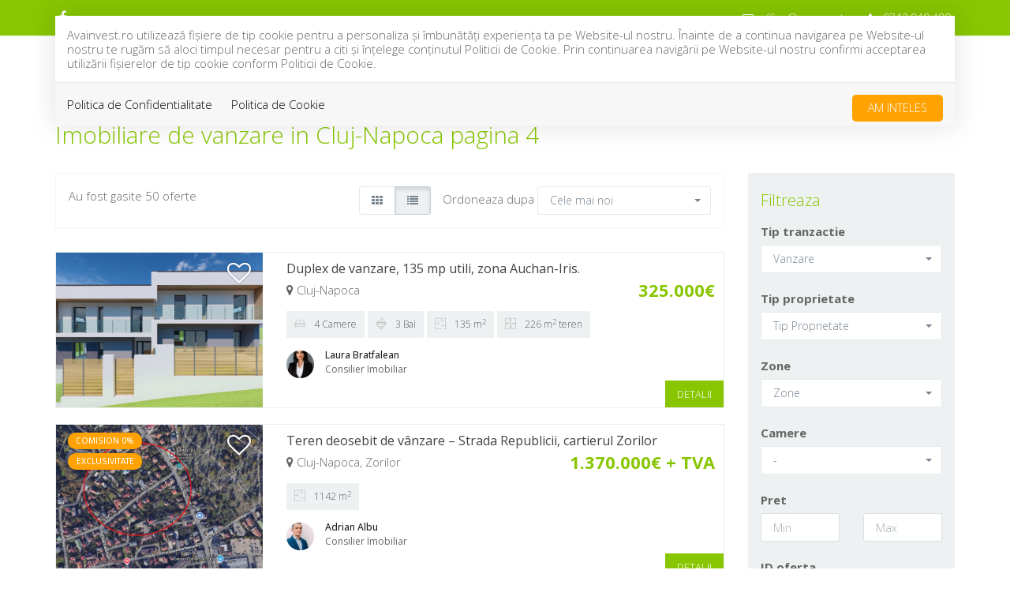

--- FILE ---
content_type: text/html; charset=UTF-8
request_url: https://avainvest.ro/imobiliare-de-vanzare?page=4
body_size: 7700
content:
<!DOCTYPE html>
<html lang="ro">
<head>
    <meta charset="utf-8">
    <meta http-equiv="X-UA-Compatible" content="IE=edge">
    <meta name="viewport" content="width=device-width, initial-scale=1">
    <title>Imobiliare de vanzare in Cluj-Napoca pagina 4 - Avainvest.ro</title>
<meta name="description" content="Agentia imobiliara Ava Invest va ofera  anunturi imobiliare de vanzare in Cluj-Napoca pagina 4">
<meta name="keywords" content="">
<link rel="canonical" href="https://avainvest.ro/imobiliare-de-vanzare?page=4"/>
<meta property="og:title" content="Imobiliare de vanzare in Cluj-Napoca pagina 4" />
<meta property="og:description" content="Agentia imobiliara Ava Invest va ofera  anunturi imobiliare de vanzare in Cluj-Napoca pagina 4" />
<meta property="og:image" content="https://avainvest.ro/duploads/ava/defo__5c94e57246b6c-ava.jpg" />

<meta name="twitter:site" content="" />
<meta name="twitter:title" content="Imobiliare de vanzare in Cluj-Napoca pagina 4" />
<meta name="twitter:description" content="Agentia imobiliara Ava Invest va ofera  anunturi imobiliare de vanzare in Cluj-Napoca pagina 4" />
    <meta name="robots" content="index, follow" />
    <meta name="revisit-after" content="7 days">
    <meta name="distribution" content="web">
    <meta name=”robots” content=”noodp”>
    <link rel="shortcut icon" href="https://avainvest.ro/favicon.ico" />
    <meta name="author" content="ImmoFlux">


        <link href="https://avainvest.ro/assets/ava/css/all-4312a772b4.css" rel="stylesheet">

    <!--[if lt IE 9]>
    <script src="https://oss.maxcdn.com/html5shiv/3.7.2/html5shiv.min.js"></script>
    <script src="https://oss.maxcdn.com/respond/1.4.2/respond.min.js"></script>
    <![endif]-->

    </head>


<body>
<div id="gdpr-section">
    <div class="container">
    <div class="gdpr-modal-dialog">
        <div class="gdpr-modal-content">
            Avainvest.ro utilizează fişiere de tip cookie pentru a personaliza și îmbunătăți experiența ta pe Website-ul nostru.
            Înainte de a continua navigarea pe Website-ul nostru te rugăm să aloci timpul necesar pentru a citi și înțelege conținutul Politicii de Cookie. Prin continuarea navigării pe Website-ul nostru confirmi acceptarea utilizării fişierelor de tip cookie conform Politicii de Cookie.
        </div>

        <div class="gdpr-modal-footer">
            <a href="https://avainvest.ro/gdpr/politica-de-confidentialitate">Politica de Confidentialitate</a>
            <a href="https://avainvest.ro/gdpr/politica-de-cookie">Politica de Cookie</a>
            <button id="gdpr-close" class="btn-primary">Am inteles</button>
        </div>
    </div>
    </div>
</div>
<div class="page-wrapper">
    <div id="top"></div>
<div id="header" class="header header-standard ">

    <div class="top-info">
    <div class="container">
        <div class="info-box">


                            <div class="info-box-item">
                    <a href="mailto:office@avainvest.ro">
                        <i class="fa fa-envelope-o"></i> office@avainvest.ro
                    </a>
                </div>
            

                            <div class="info-box-item">
                    <a href="tel:0742.949.489 ">
                        <i class="fa fa-phone"></i> 0742.949.489 
                    </a>
                </div>

                    </div>

        <div class="social-box">
                        <div class="info-box-item">
                <a target="_blank" href="https://www.facebook.com/avainvest.ro/" title="Facebook">
                <i class="fa fa-facebook"></i>
                </a>
            </div>
            
        </div>
    </div>
</div>
    <div class="container">
        <div class="header-inner">

            <div class="header-main">

                <div id="mobile-header" data-url="https://avainvest.ro" data-logo="https://avainvest.ro/duploads/ava/defo__5c94e57246b6c-ava.jpg">
                    <a href="#mobilenav" class="mobile-trigger" title="Mobile"><i class="fa fa-bars"></i></a>
                </div>

                <div class="header-title">
                    <a href="https://avainvest.ro" class="logo" title="Avainvest.ro">
                        <img src="https://avainvest.ro/duploads/ava/big__5c94e57246b6c-ava.jpg" alt="Avainvest.ro" class="logo-default img-responsive"/>
                        <img src="" alt="Avainvest.ro" class="logo-inverted img-responsive"/>
                    </a>
                </div>

                <nav id="mobilenav" class="site-main-nav">
                    <ul>
    
    
            
                                 <li><a href="https://avainvest.ro/imobiliare-de-vanzare" target="_self" class="" title="Vanzari">Vanzari</a>
                    </li>
    
                                 <li><a href="https://avainvest.ro/imobiliare-de-inchiriat" target="_self" class="" title="Inchirieri">Inchirieri</a>
                    </li>
    
                                 <li><a href="https://avainvest.ro/administrare-imobile" target="_self" class="" title="Administrare imobile">Administrare imobile</a>
                    </li>
    
                                 <li><a href="https://avainvest.ro/trimite-oferta" target="_self" class="" title="Trimite oferta">Trimite oferta</a>
                    </li>
    
                                 <li><a href="https://avainvest.ro/solicita-oferta" target="_self" class="" title="Solicita oferta">Solicita oferta</a>
                    </li>
    
                                 <li><a href="https://avainvest.ro/contact" target="_self" class="" title="Contact">Contact</a>
                    </li>
    
</ul>                </nav>
                <a class="favorites-info " href="https://avainvest.ro/favorites">
                    <span class="favwrapper">
                        <i class="fa fa-heart"></i>
                        <span id="favcount">0</span>
                    </span>
</a>
                <div class="clearfix"></div>


            </div>

        </div>


    </div>



</div>
    
                         

    <div class="container">
    <h1>Imobiliare de vanzare in Cluj-Napoca pagina 4</h1>
    <div class="row">


        <div class="col-md-9">

            <div class="properties-sort clearfix">

    <div class="properties-sort-info">
        <p>Au fost gasite 50 oferte</p>
    </div>

    <div class="properties-sort-form">

                <form action="" method="POST">

                         <div class="btn-group viewwrapper" data-toggle="buttons" role="group"> <label class="btn btn-default ">
                            <input type="radio" name="view_params" autocomplete="off" value="thumbs"  />

                            <i class="icon fa fa-th text-active" aria-hidden="true"></i>
                            
                        </label> <label class="btn btn-default active">
                            <input type="radio" name="view_params" autocomplete="off" value="list" checked />

                            <i class="icon fa fa-list text-active" aria-hidden="true"></i>
                            
                        </label></div>
                        <div class="pull-right">
                Ordoneaza dupa
                <select name="order" class="selectpicker" data-type="autosubmitonchange">
                    <option value="date_desc" selected>Cele mai noi</option><option value="price_asc" >Pret crescator</option><option value="price_desc" >Pret descrescator</option>
                </select>
            </div>
            <input type="hidden" name="_token" value="akRDZhKfXgpAYLIgzeI1OL9q6Aa2iu1nV3drCtC0">

        </form>
    </div>

</div>
                                   <div class="row">
                                                            <div class="col-property-list">
    <div class="property-box-list" itemscope="itemscope" itemtype="http://schema.org/Offer">
        <div class="row">
            <div class="col-md-4 col-sm-6">
                <div class="property-box-list-image">
               <span class="label-wrapper label-right">
                        <a class="favorite-icon " href="#" data-favoriteid="1932" data-favorite="https://avainvest.ro/favorites/add"><i class="off fa fa-heart-o"></i><i class="on fa fa-heart"></i>
                        </a>
                   </span>
                    <a itemprop="url" href="https://avainvest.ro/casa-vila-4-camere-de-vanzare-cluj-napoca-1932" title="Duplex de vanzare, 135 mp utili, zona Auchan-Iris.">

                                                <img itemprop="image" src="https://avainvest.ro/oferte/1932/defo__casa-vila-4-camere-de-vanzare-cluj-napoca_6821c503c615d4.jpg" alt="Duplex de vanzare, 135 mp utili, zona Auchan-Iris."/>


                    <span class="label-wrapper">
                    
                        
                        
                        
                </span>



                    </a>
                </div><!-- /.property-image -->

            </div>
            <div class="col-md-8  col-sm-6">
                <div class="property-box-list-contentwrapper">
                    <div class="property-box-list-header">
                        <h2 itemprop="name">

                               <a href="https://avainvest.ro/casa-vila-4-camere-de-vanzare-cluj-napoca-1932">Duplex de vanzare, 135 mp utili, zona Auchan-Iris.</a>

                        </h2>
                    </div>

                    <div class="property-box-list-price"> 325.000€</div>
                    <div class="property-box-list-location"><i class="fa fa-map-marker"></i> Cluj-Napoca</div>



                    <div class="property-box-list-content">
                        
                        
                        


                        <div class="property-box-list-meta">

                                                            <span class="property-box-list-meta-citem">
                        <i class="flaticon-sofa"></i> 4 Camere
                    </span>
                            
                                                            <span class="property-box-list-meta-citem">
                        <i class="flaticon-sink"></i> 3  Bai
                    </span>
                            
                                                            <span class="property-box-list-meta-citem">
                        <i class="flaticon-map"></i>  135 m<sup>2</sup>
                    </span>
                            
                                                            <span class="property-box-list-meta-citem">
                        <i class="flaticon-arrows"></i>  226 m<sup>2</sup> teren
                                    
                                    


                        </div><!-- /.property-box-list-meta -->


                        <div class="property-box-list-footer">


                                                                                            <div class="property-box-list-agent">
                                    <div class="property-box-agent-image">
                                                                                    <img  src="https://avainvest.ro/images/agents/small__679cf470d9070-475524151-122115643568660776-3881286096909477923-n.jpg"/>
                                                                            </div>
                                    <div class="property-box-agent-info">
                                        <span class="property-box-agent-name">Laura Bratfalean</span>
                                        <span class="property-box-agent-role">Consilier Imobiliar</span>
                                    </div>
                                </div>
                            
                        </div>






                    </div><!-- /.property-box-list-content -->
                </div>
            </div>

            <a href="https://avainvest.ro/casa-vila-4-camere-de-vanzare-cluj-napoca-1932" title="Duplex de vanzare, 135 mp utili, zona Auchan-Iris." class="more-details">DETALII</a>

        </div><!-- /.property-box-list -->

    </div>
    <div class="clearfix"></div>
</div>                                                                                <div class="col-property-list">
    <div class="property-box-list" itemscope="itemscope" itemtype="http://schema.org/Offer">
        <div class="row">
            <div class="col-md-4 col-sm-6">
                <div class="property-box-list-image">
               <span class="label-wrapper label-right">
                        <a class="favorite-icon " href="#" data-favoriteid="1936" data-favorite="https://avainvest.ro/favorites/add"><i class="off fa fa-heart-o"></i><i class="on fa fa-heart"></i>
                        </a>
                   </span>
                    <a itemprop="url" href="https://avainvest.ro/teren-de-vanzare-zorilor-cluj-napoca-1936" title="Teren deosebit de vânzare – Strada Republicii, cartierul Zorilor">

                                                <img itemprop="image" src="https://avainvest.ro/oferte/1936/defo__teren-de-vanzare-zorilor-cluj-napoca_6863a440cf459x.jpg" alt="Teren deosebit de vânzare – Strada Republicii, cartierul Zorilor"/>


                    <span class="label-wrapper">
                    
                                                    <span class="label label-commision">Comision 0%</span>
                        
                                                    <span class="label label-commision">Exclusivitate</span>
                        
                        
                </span>



                    </a>
                </div><!-- /.property-image -->

            </div>
            <div class="col-md-8  col-sm-6">
                <div class="property-box-list-contentwrapper">
                    <div class="property-box-list-header">
                        <h2 itemprop="name">

                               <a href="https://avainvest.ro/teren-de-vanzare-zorilor-cluj-napoca-1936">Teren deosebit de vânzare – Strada Republicii, cartierul Zorilor</a>

                        </h2>
                    </div>

                    <div class="property-box-list-price"> 1.370.000€ + TVA</div>
                    <div class="property-box-list-location"><i class="fa fa-map-marker"></i> Cluj-Napoca, Zorilor</div>



                    <div class="property-box-list-content">
                        
                        
                        


                        <div class="property-box-list-meta">

                            
                            
                                                            <span class="property-box-list-meta-citem">
                        <i class="flaticon-map"></i>  1142 m<sup>2</sup>
                    </span>
                            
                            
                                    


                        </div><!-- /.property-box-list-meta -->


                        <div class="property-box-list-footer">


                                                                                            <div class="property-box-list-agent">
                                    <div class="property-box-agent-image">
                                                                                    <img  src="https://avainvest.ro/images/agents/small__692588e5c82ef-img-20251110-wa0049.jpg"/>
                                                                            </div>
                                    <div class="property-box-agent-info">
                                        <span class="property-box-agent-name">Adrian Albu</span>
                                        <span class="property-box-agent-role">Consilier Imobiliar</span>
                                    </div>
                                </div>
                            
                        </div>






                    </div><!-- /.property-box-list-content -->
                </div>
            </div>

            <a href="https://avainvest.ro/teren-de-vanzare-zorilor-cluj-napoca-1936" title="Teren deosebit de vânzare – Strada Republicii, cartierul Zorilor" class="more-details">DETALII</a>

        </div><!-- /.property-box-list -->

    </div>
    <div class="clearfix"></div>
</div>                                                                                <div class="col-property-list">
    <div class="property-box-list" itemscope="itemscope" itemtype="http://schema.org/Offer">
        <div class="row">
            <div class="col-md-4 col-sm-6">
                <div class="property-box-list-image">
               <span class="label-wrapper label-right">
                        <a class="favorite-icon " href="#" data-favoriteid="1922" data-favorite="https://avainvest.ro/favorites/add"><i class="off fa fa-heart-o"></i><i class="on fa fa-heart"></i>
                        </a>
                   </span>
                    <a itemprop="url" href="https://avainvest.ro/apartament-4-camere-de-vanzare-europa-cluj-napoca-1922" title="Penthouse exclusivist de vânzare – Str. Eugen Ionesco, cartier Europa.">

                                                <img itemprop="image" src="https://avainvest.ro/oferte/1922/defo__apartament-4-camere-de-vanzare-europa-cluj-napoca_67e5a36bac1a6r.jpg" alt="Penthouse exclusivist de vânzare – Str. Eugen Ionesco, cartier Europa."/>


                    <span class="label-wrapper">
                    
                        
                        
                        
                </span>



                    </a>
                </div><!-- /.property-image -->

            </div>
            <div class="col-md-8  col-sm-6">
                <div class="property-box-list-contentwrapper">
                    <div class="property-box-list-header">
                        <h2 itemprop="name">

                               <a href="https://avainvest.ro/apartament-4-camere-de-vanzare-europa-cluj-napoca-1922">Penthouse exclusivist de vânzare – Str. Eugen Ionesco, cartier Europa.</a>

                        </h2>
                    </div>

                    <div class="property-box-list-price"> 499.000€</div>
                    <div class="property-box-list-location"><i class="fa fa-map-marker"></i> Cluj-Napoca, Europa</div>



                    <div class="property-box-list-content">
                        
                        
                        


                        <div class="property-box-list-meta">

                                                            <span class="property-box-list-meta-citem">
                        <i class="flaticon-sofa"></i> 4 Camere
                    </span>
                            
                                                            <span class="property-box-list-meta-citem">
                        <i class="flaticon-sink"></i> 3  Bai
                    </span>
                            
                                                            <span class="property-box-list-meta-citem">
                        <i class="flaticon-map"></i>  150 m<sup>2</sup>
                    </span>
                            
                            
                                                                            <span class="property-box-list-meta-citem">
                                <i class="flaticon-stairs"></i> Etaj 2
                    </span>
                            


                        </div><!-- /.property-box-list-meta -->


                        <div class="property-box-list-footer">


                                                                                            <div class="property-box-list-agent">
                                    <div class="property-box-agent-image">
                                                                                    <img  src="https://avainvest.ro/images/agents/small__679cf470d9070-475524151-122115643568660776-3881286096909477923-n.jpg"/>
                                                                            </div>
                                    <div class="property-box-agent-info">
                                        <span class="property-box-agent-name">Laura Bratfalean</span>
                                        <span class="property-box-agent-role">Consilier Imobiliar</span>
                                    </div>
                                </div>
                            
                        </div>






                    </div><!-- /.property-box-list-content -->
                </div>
            </div>

            <a href="https://avainvest.ro/apartament-4-camere-de-vanzare-europa-cluj-napoca-1922" title="Penthouse exclusivist de vânzare – Str. Eugen Ionesco, cartier Europa." class="more-details">DETALII</a>

        </div><!-- /.property-box-list -->

    </div>
    <div class="clearfix"></div>
</div>                                                                                <div class="col-property-list">
    <div class="property-box-list" itemscope="itemscope" itemtype="http://schema.org/Offer">
        <div class="row">
            <div class="col-md-4 col-sm-6">
                <div class="property-box-list-image">
               <span class="label-wrapper label-right">
                        <a class="favorite-icon " href="#" data-favoriteid="1919" data-favorite="https://avainvest.ro/favorites/add"><i class="off fa fa-heart-o"></i><i class="on fa fa-heart"></i>
                        </a>
                   </span>
                    <a itemprop="url" href="https://avainvest.ro/teren-de-vanzare-marasti-cluj-napoca-1919" title="Teren ideal investitie, pretabil constructie clinica, scoala, birouri">

                                                <img itemprop="image" src="https://avainvest.ro/oferte/1919/defo__teren-de-vanzare-marasti-cluj-napoca_67c5ad7b5ec141.jpg" alt="Teren ideal investitie, pretabil constructie clinica, scoala, birouri"/>


                    <span class="label-wrapper">
                    
                        
                        
                        
                </span>



                    </a>
                </div><!-- /.property-image -->

            </div>
            <div class="col-md-8  col-sm-6">
                <div class="property-box-list-contentwrapper">
                    <div class="property-box-list-header">
                        <h2 itemprop="name">

                               <a href="https://avainvest.ro/teren-de-vanzare-marasti-cluj-napoca-1919">Teren ideal investitie, pretabil constructie clinica, scoala, birouri</a>

                        </h2>
                    </div>

                    <div class="property-box-list-price"> 530.000€</div>
                    <div class="property-box-list-location"><i class="fa fa-map-marker"></i> Cluj-Napoca, Marasti</div>



                    <div class="property-box-list-content">
                        
                        
                        


                        <div class="property-box-list-meta">

                            
                            
                                                            <span class="property-box-list-meta-citem">
                        <i class="flaticon-map"></i>  578 m<sup>2</sup>
                    </span>
                            
                            
                                    


                        </div><!-- /.property-box-list-meta -->


                        <div class="property-box-list-footer">


                                                                                            <div class="property-box-list-agent">
                                    <div class="property-box-agent-image">
                                                                                    <img  src="https://avainvest.ro/images/agents/small__6808d878542ca-whatsapp-image-2025-04-23-at-150729-a1504794.jpg"/>
                                                                            </div>
                                    <div class="property-box-agent-info">
                                        <span class="property-box-agent-name">Andreea Ciupe</span>
                                        <span class="property-box-agent-role">Consilier Imobiliar</span>
                                    </div>
                                </div>
                            
                        </div>






                    </div><!-- /.property-box-list-content -->
                </div>
            </div>

            <a href="https://avainvest.ro/teren-de-vanzare-marasti-cluj-napoca-1919" title="Teren ideal investitie, pretabil constructie clinica, scoala, birouri" class="more-details">DETALII</a>

        </div><!-- /.property-box-list -->

    </div>
    <div class="clearfix"></div>
</div>                                                                                <div class="col-property-list">
    <div class="property-box-list" itemscope="itemscope" itemtype="http://schema.org/Offer">
        <div class="row">
            <div class="col-md-4 col-sm-6">
                <div class="property-box-list-image">
               <span class="label-wrapper label-right">
                        <a class="favorite-icon " href="#" data-favoriteid="1903" data-favorite="https://avainvest.ro/favorites/add"><i class="off fa fa-heart-o"></i><i class="on fa fa-heart"></i>
                        </a>
                   </span>
                    <a itemprop="url" href="https://avainvest.ro/apartament-3-camere-de-vanzare-zorilor-cluj-napoca-1903" title="Apartament deosebit in apropiere de UMF si Hasdeu, garaj">

                                                <img itemprop="image" src="https://avainvest.ro/oferte/1903/defo__apartament-3-camere-de-vanzare-zorilor-cluj-napoca_687115c7152175.jpg" alt="Apartament deosebit in apropiere de UMF si Hasdeu, garaj"/>


                    <span class="label-wrapper">
                    
                        
                                                    <span class="label label-commision">Exclusivitate</span>
                        
                        
                </span>



                    </a>
                </div><!-- /.property-image -->

            </div>
            <div class="col-md-8  col-sm-6">
                <div class="property-box-list-contentwrapper">
                    <div class="property-box-list-header">
                        <h2 itemprop="name">

                               <a href="https://avainvest.ro/apartament-3-camere-de-vanzare-zorilor-cluj-napoca-1903">Apartament deosebit in apropiere de UMF si Hasdeu, garaj</a>

                        </h2>
                    </div>

                    <div class="property-box-list-price"> 299.000€</div>
                    <div class="property-box-list-location"><i class="fa fa-map-marker"></i> Cluj-Napoca, Zorilor</div>



                    <div class="property-box-list-content">
                        
                        
                        


                        <div class="property-box-list-meta">

                                                            <span class="property-box-list-meta-citem">
                        <i class="flaticon-sofa"></i> 3 Camere
                    </span>
                            
                                                            <span class="property-box-list-meta-citem">
                        <i class="flaticon-sink"></i> 2  Bai
                    </span>
                            
                                                            <span class="property-box-list-meta-citem">
                        <i class="flaticon-map"></i>  103 m<sup>2</sup>
                    </span>
                            
                            
                                                                            <span class="property-box-list-meta-citem">
                                <i class="flaticon-stairs"></i> Parter
                    </span>
                            


                        </div><!-- /.property-box-list-meta -->


                        <div class="property-box-list-footer">


                                                                                            <div class="property-box-list-agent">
                                    <div class="property-box-agent-image">
                                                                                    <img  src="https://avainvest.ro/images/agents/small__6808d878542ca-whatsapp-image-2025-04-23-at-150729-a1504794.jpg"/>
                                                                            </div>
                                    <div class="property-box-agent-info">
                                        <span class="property-box-agent-name">Andreea Ciupe</span>
                                        <span class="property-box-agent-role">Consilier Imobiliar</span>
                                    </div>
                                </div>
                            
                        </div>






                    </div><!-- /.property-box-list-content -->
                </div>
            </div>

            <a href="https://avainvest.ro/apartament-3-camere-de-vanzare-zorilor-cluj-napoca-1903" title="Apartament deosebit in apropiere de UMF si Hasdeu, garaj" class="more-details">DETALII</a>

        </div><!-- /.property-box-list -->

    </div>
    <div class="clearfix"></div>
</div>                                                                                <div class="col-property-list">
    <div class="property-box-list" itemscope="itemscope" itemtype="http://schema.org/Offer">
        <div class="row">
            <div class="col-md-4 col-sm-6">
                <div class="property-box-list-image">
               <span class="label-wrapper label-right">
                        <a class="favorite-icon " href="#" data-favoriteid="1892" data-favorite="https://avainvest.ro/favorites/add"><i class="off fa fa-heart-o"></i><i class="on fa fa-heart"></i>
                        </a>
                   </span>
                    <a itemprop="url" href="https://avainvest.ro/teren-de-vanzare-mociu-1892" title="Teren extravilan în comuna Mociu.">

                                                <img itemprop="image" src="https://avainvest.ro/oferte/1892/defo__teren-de-vanzare-mociu_673da56b36ae3e.jpg" alt="Teren extravilan în comuna Mociu."/>


                    <span class="label-wrapper">
                    
                        
                                                    <span class="label label-commision">Exclusivitate</span>
                        
                        
                </span>



                    </a>
                </div><!-- /.property-image -->

            </div>
            <div class="col-md-8  col-sm-6">
                <div class="property-box-list-contentwrapper">
                    <div class="property-box-list-header">
                        <h2 itemprop="name">

                               <a href="https://avainvest.ro/teren-de-vanzare-mociu-1892">Teren extravilan în comuna Mociu.</a>

                        </h2>
                    </div>

                    <div class="property-box-list-price"> 19.000€</div>
                    <div class="property-box-list-location"><i class="fa fa-map-marker"></i> Mociu</div>



                    <div class="property-box-list-content">
                        
                        
                        


                        <div class="property-box-list-meta">

                            
                            
                                                            <span class="property-box-list-meta-citem">
                        <i class="flaticon-map"></i>  5728 m<sup>2</sup>
                    </span>
                            
                            
                                    


                        </div><!-- /.property-box-list-meta -->


                        <div class="property-box-list-footer">


                                                                                            <div class="property-box-list-agent">
                                    <div class="property-box-agent-image">
                                                                                    <img  src="https://avainvest.ro/images/agents/small__692588e5c82ef-img-20251110-wa0049.jpg"/>
                                                                            </div>
                                    <div class="property-box-agent-info">
                                        <span class="property-box-agent-name">Adrian Albu</span>
                                        <span class="property-box-agent-role">Consilier Imobiliar</span>
                                    </div>
                                </div>
                            
                        </div>






                    </div><!-- /.property-box-list-content -->
                </div>
            </div>

            <a href="https://avainvest.ro/teren-de-vanzare-mociu-1892" title="Teren extravilan în comuna Mociu." class="more-details">DETALII</a>

        </div><!-- /.property-box-list -->

    </div>
    <div class="clearfix"></div>
</div>                                                                                <div class="col-property-list">
    <div class="property-box-list" itemscope="itemscope" itemtype="http://schema.org/Offer">
        <div class="row">
            <div class="col-md-4 col-sm-6">
                <div class="property-box-list-image">
               <span class="label-wrapper label-right">
                        <a class="favorite-icon " href="#" data-favoriteid="1891" data-favorite="https://avainvest.ro/favorites/add"><i class="off fa fa-heart-o"></i><i class="on fa fa-heart"></i>
                        </a>
                   </span>
                    <a itemprop="url" href="https://avainvest.ro/apartament-3-camere-de-vanzare-manastur-cluj-napoca-1891" title="Apartament 3 camere, zona strazii Ion Meșter, cartier Manastur.">

                                                <img itemprop="image" src="https://avainvest.ro/oferte/1891/defo__apartament-3-camere-de-vanzare-manastur-cluj-napoca_673c8f5807cf1e.jpg" alt="Apartament 3 camere, zona strazii Ion Meșter, cartier Manastur."/>


                    <span class="label-wrapper">
                    
                        
                        
                        
                </span>



                    </a>
                </div><!-- /.property-image -->

            </div>
            <div class="col-md-8  col-sm-6">
                <div class="property-box-list-contentwrapper">
                    <div class="property-box-list-header">
                        <h2 itemprop="name">

                               <a href="https://avainvest.ro/apartament-3-camere-de-vanzare-manastur-cluj-napoca-1891">Apartament 3 camere, zona strazii Ion Meșter, cartier Manastur.</a>

                        </h2>
                    </div>

                    <div class="property-box-list-price"> 189.990€</div>
                    <div class="property-box-list-location"><i class="fa fa-map-marker"></i> Cluj-Napoca, Manastur</div>



                    <div class="property-box-list-content">
                        
                        
                        


                        <div class="property-box-list-meta">

                                                            <span class="property-box-list-meta-citem">
                        <i class="flaticon-sofa"></i> 3 Camere
                    </span>
                            
                                                            <span class="property-box-list-meta-citem">
                        <i class="flaticon-sink"></i> 1  Baie
                    </span>
                            
                                                            <span class="property-box-list-meta-citem">
                        <i class="flaticon-map"></i>  65 m<sup>2</sup>
                    </span>
                            
                            
                                                                            <span class="property-box-list-meta-citem">
                                <i class="flaticon-stairs"></i> Parter
                    </span>
                            


                        </div><!-- /.property-box-list-meta -->


                        <div class="property-box-list-footer">


                                                                                            <div class="property-box-list-agent">
                                    <div class="property-box-agent-image">
                                                                                    <img  src="https://avainvest.ro/images/agents/small__679cf470d9070-475524151-122115643568660776-3881286096909477923-n.jpg"/>
                                                                            </div>
                                    <div class="property-box-agent-info">
                                        <span class="property-box-agent-name">Laura Bratfalean</span>
                                        <span class="property-box-agent-role">Consilier Imobiliar</span>
                                    </div>
                                </div>
                            
                        </div>






                    </div><!-- /.property-box-list-content -->
                </div>
            </div>

            <a href="https://avainvest.ro/apartament-3-camere-de-vanzare-manastur-cluj-napoca-1891" title="Apartament 3 camere, zona strazii Ion Meșter, cartier Manastur." class="more-details">DETALII</a>

        </div><!-- /.property-box-list -->

    </div>
    <div class="clearfix"></div>
</div>                                                                                <div class="col-property-list">
    <div class="property-box-list" itemscope="itemscope" itemtype="http://schema.org/Offer">
        <div class="row">
            <div class="col-md-4 col-sm-6">
                <div class="property-box-list-image">
               <span class="label-wrapper label-right">
                        <a class="favorite-icon " href="#" data-favoriteid="1885" data-favorite="https://avainvest.ro/favorites/add"><i class="off fa fa-heart-o"></i><i class="on fa fa-heart"></i>
                        </a>
                   </span>
                    <a itemprop="url" href="https://avainvest.ro/casa-vila-3-camere-de-vanzare-faget-cluj-napoca-1885" title="Casa individuala, panorama deosebita, cartierul Faget.">

                                                <img itemprop="image" src="https://avainvest.ro/oferte/1885/defo__casa-vila-3-camere-de-vanzare-faget-cluj-napoca_685a5b4a9ee993.jpg" alt="Casa individuala, panorama deosebita, cartierul Faget."/>


                    <span class="label-wrapper">
                    
                                                    <span class="label label-commision">Comision 0%</span>
                        
                        
                        
                </span>



                    </a>
                </div><!-- /.property-image -->

            </div>
            <div class="col-md-8  col-sm-6">
                <div class="property-box-list-contentwrapper">
                    <div class="property-box-list-header">
                        <h2 itemprop="name">

                               <a href="https://avainvest.ro/casa-vila-3-camere-de-vanzare-faget-cluj-napoca-1885">Casa individuala, panorama deosebita, cartierul Faget.</a>

                        </h2>
                    </div>

                    <div class="property-box-list-price"> 550.000€</div>
                    <div class="property-box-list-location"><i class="fa fa-map-marker"></i> Cluj-Napoca, Faget</div>



                    <div class="property-box-list-content">
                        
                        
                        


                        <div class="property-box-list-meta">

                                                            <span class="property-box-list-meta-citem">
                        <i class="flaticon-sofa"></i> 3 Camere
                    </span>
                            
                                                            <span class="property-box-list-meta-citem">
                        <i class="flaticon-sink"></i> 2  Bai
                    </span>
                            
                                                            <span class="property-box-list-meta-citem">
                        <i class="flaticon-map"></i>  112 m<sup>2</sup>
                    </span>
                            
                                                            <span class="property-box-list-meta-citem">
                        <i class="flaticon-arrows"></i>  800 m<sup>2</sup> teren
                                    
                                    


                        </div><!-- /.property-box-list-meta -->


                        <div class="property-box-list-footer">


                                                                                            <div class="property-box-list-agent">
                                    <div class="property-box-agent-image">
                                                                                    <img  src="https://avainvest.ro/images/agents/small__692588e5c82ef-img-20251110-wa0049.jpg"/>
                                                                            </div>
                                    <div class="property-box-agent-info">
                                        <span class="property-box-agent-name">Adrian Albu</span>
                                        <span class="property-box-agent-role">Consilier Imobiliar</span>
                                    </div>
                                </div>
                            
                        </div>






                    </div><!-- /.property-box-list-content -->
                </div>
            </div>

            <a href="https://avainvest.ro/casa-vila-3-camere-de-vanzare-faget-cluj-napoca-1885" title="Casa individuala, panorama deosebita, cartierul Faget." class="more-details">DETALII</a>

        </div><!-- /.property-box-list -->

    </div>
    <div class="clearfix"></div>
</div>                                                                                <div class="col-property-list">
    <div class="property-box-list" itemscope="itemscope" itemtype="http://schema.org/Offer">
        <div class="row">
            <div class="col-md-4 col-sm-6">
                <div class="property-box-list-image">
               <span class="label-wrapper label-right">
                        <a class="favorite-icon " href="#" data-favoriteid="1884" data-favorite="https://avainvest.ro/favorites/add"><i class="off fa fa-heart-o"></i><i class="on fa fa-heart"></i>
                        </a>
                   </span>
                    <a itemprop="url" href="https://avainvest.ro/casa-vila-4-camere-de-vanzare-chinteni-1884" title="Casa individuala pe un singur nivel">

                                                <img itemprop="image" src="https://avainvest.ro/oferte/1884/defo__casa-vila-4-camere-de-vanzare-chinteni_68e7a72171a34f.jpg" alt="Casa individuala pe un singur nivel"/>


                    <span class="label-wrapper">
                    
                        
                        
                        
                </span>



                    </a>
                </div><!-- /.property-image -->

            </div>
            <div class="col-md-8  col-sm-6">
                <div class="property-box-list-contentwrapper">
                    <div class="property-box-list-header">
                        <h2 itemprop="name">

                               <a href="https://avainvest.ro/casa-vila-4-camere-de-vanzare-chinteni-1884">Casa individuala pe un singur nivel</a>

                        </h2>
                    </div>

                    <div class="property-box-list-price"> 195.000€</div>
                    <div class="property-box-list-location"><i class="fa fa-map-marker"></i> Chinteni</div>



                    <div class="property-box-list-content">
                        
                        
                        


                        <div class="property-box-list-meta">

                                                            <span class="property-box-list-meta-citem">
                        <i class="flaticon-sofa"></i> 4 Camere
                    </span>
                            
                                                            <span class="property-box-list-meta-citem">
                        <i class="flaticon-sink"></i> 2  Bai
                    </span>
                            
                                                            <span class="property-box-list-meta-citem">
                        <i class="flaticon-map"></i>  122 m<sup>2</sup>
                    </span>
                            
                                                            <span class="property-box-list-meta-citem">
                        <i class="flaticon-arrows"></i>  465 m<sup>2</sup> teren
                                    
                                    


                        </div><!-- /.property-box-list-meta -->


                        <div class="property-box-list-footer">


                                                                                            <div class="property-box-list-agent">
                                    <div class="property-box-agent-image">
                                                                                    <img  src="https://avainvest.ro/images/agents/small__6808d878542ca-whatsapp-image-2025-04-23-at-150729-a1504794.jpg"/>
                                                                            </div>
                                    <div class="property-box-agent-info">
                                        <span class="property-box-agent-name">Andreea Ciupe</span>
                                        <span class="property-box-agent-role">Consilier Imobiliar</span>
                                    </div>
                                </div>
                            
                        </div>






                    </div><!-- /.property-box-list-content -->
                </div>
            </div>

            <a href="https://avainvest.ro/casa-vila-4-camere-de-vanzare-chinteni-1884" title="Casa individuala pe un singur nivel" class="more-details">DETALII</a>

        </div><!-- /.property-box-list -->

    </div>
    <div class="clearfix"></div>
</div>                                                                                <div class="col-property-list">
    <div class="property-box-list" itemscope="itemscope" itemtype="http://schema.org/Offer">
        <div class="row">
            <div class="col-md-4 col-sm-6">
                <div class="property-box-list-image">
               <span class="label-wrapper label-right">
                        <a class="favorite-icon " href="#" data-favoriteid="1875" data-favorite="https://avainvest.ro/favorites/add"><i class="off fa fa-heart-o"></i><i class="on fa fa-heart"></i>
                        </a>
                   </span>
                    <a itemprop="url" href="https://avainvest.ro/teren-de-vanzare-popesti-1875" title="Teren 600 mp, Popesti Deal">

                                                <img itemprop="image" src="https://avainvest.ro/oferte/1875/defo__teren-de-vanzare-popesti_66f153b2a90bf3.jpg" alt="Teren 600 mp, Popesti Deal"/>


                    <span class="label-wrapper">
                    
                        
                        
                        
                </span>



                    </a>
                </div><!-- /.property-image -->

            </div>
            <div class="col-md-8  col-sm-6">
                <div class="property-box-list-contentwrapper">
                    <div class="property-box-list-header">
                        <h2 itemprop="name">

                               <a href="https://avainvest.ro/teren-de-vanzare-popesti-1875">Teren 600 mp, Popesti Deal</a>

                        </h2>
                    </div>

                    <div class="property-box-list-price"> 27.000€</div>
                    <div class="property-box-list-location"><i class="fa fa-map-marker"></i> Popesti</div>



                    <div class="property-box-list-content">
                        
                        
                        


                        <div class="property-box-list-meta">

                            
                            
                                                            <span class="property-box-list-meta-citem">
                        <i class="flaticon-map"></i>  600 m<sup>2</sup>
                    </span>
                            
                            
                                    


                        </div><!-- /.property-box-list-meta -->


                        <div class="property-box-list-footer">


                                                                                            <div class="property-box-list-agent">
                                    <div class="property-box-agent-image">
                                                                                    <img  src="https://avainvest.ro/images/agents/small__6808d878542ca-whatsapp-image-2025-04-23-at-150729-a1504794.jpg"/>
                                                                            </div>
                                    <div class="property-box-agent-info">
                                        <span class="property-box-agent-name">Andreea Ciupe</span>
                                        <span class="property-box-agent-role">Consilier Imobiliar</span>
                                    </div>
                                </div>
                            
                        </div>






                    </div><!-- /.property-box-list-content -->
                </div>
            </div>

            <a href="https://avainvest.ro/teren-de-vanzare-popesti-1875" title="Teren 600 mp, Popesti Deal" class="more-details">DETALII</a>

        </div><!-- /.property-box-list -->

    </div>
    <div class="clearfix"></div>
</div>                                                                                <div class="col-property-list">
    <div class="property-box-list" itemscope="itemscope" itemtype="http://schema.org/Offer">
        <div class="row">
            <div class="col-md-4 col-sm-6">
                <div class="property-box-list-image">
               <span class="label-wrapper label-right">
                        <a class="favorite-icon " href="#" data-favoriteid="1874" data-favorite="https://avainvest.ro/favorites/add"><i class="off fa fa-heart-o"></i><i class="on fa fa-heart"></i>
                        </a>
                   </span>
                    <a itemprop="url" href="https://avainvest.ro/casa-vila-3-camere-de-vanzare-mociu-1874" title="Casa comuna Mociu cu 1700 mp teren">

                                                <img itemprop="image" src="https://avainvest.ro/oferte/1874/defo__casa-vila-3-camere-de-vanzare-mociu_66ed226190af39.jpg" alt="Casa comuna Mociu cu 1700 mp teren"/>


                    <span class="label-wrapper">
                    
                        
                                                    <span class="label label-commision">Exclusivitate</span>
                        
                        
                </span>



                    </a>
                </div><!-- /.property-image -->

            </div>
            <div class="col-md-8  col-sm-6">
                <div class="property-box-list-contentwrapper">
                    <div class="property-box-list-header">
                        <h2 itemprop="name">

                               <a href="https://avainvest.ro/casa-vila-3-camere-de-vanzare-mociu-1874">Casa comuna Mociu cu 1700 mp teren</a>

                        </h2>
                    </div>

                    <div class="property-box-list-price"> 70.000€</div>
                    <div class="property-box-list-location"><i class="fa fa-map-marker"></i> Mociu</div>



                    <div class="property-box-list-content">
                        
                        
                        


                        <div class="property-box-list-meta">

                                                            <span class="property-box-list-meta-citem">
                        <i class="flaticon-sofa"></i> 3 Camere
                    </span>
                            
                                                            <span class="property-box-list-meta-citem">
                        <i class="flaticon-sink"></i> 1  Baie
                    </span>
                            
                                                            <span class="property-box-list-meta-citem">
                        <i class="flaticon-map"></i>  83 m<sup>2</sup>
                    </span>
                            
                                                            <span class="property-box-list-meta-citem">
                        <i class="flaticon-arrows"></i>  1700 m<sup>2</sup> teren
                                    
                                    


                        </div><!-- /.property-box-list-meta -->


                        <div class="property-box-list-footer">


                                                                                            <div class="property-box-list-agent">
                                    <div class="property-box-agent-image">
                                                                                    <img  src="https://avainvest.ro/images/agents/small__692588e5c82ef-img-20251110-wa0049.jpg"/>
                                                                            </div>
                                    <div class="property-box-agent-info">
                                        <span class="property-box-agent-name">Adrian Albu</span>
                                        <span class="property-box-agent-role">Consilier Imobiliar</span>
                                    </div>
                                </div>
                            
                        </div>






                    </div><!-- /.property-box-list-content -->
                </div>
            </div>

            <a href="https://avainvest.ro/casa-vila-3-camere-de-vanzare-mociu-1874" title="Casa comuna Mociu cu 1700 mp teren" class="more-details">DETALII</a>

        </div><!-- /.property-box-list -->

    </div>
    <div class="clearfix"></div>
</div>                                                                                <div class="col-property-list">
    <div class="property-box-list" itemscope="itemscope" itemtype="http://schema.org/Offer">
        <div class="row">
            <div class="col-md-4 col-sm-6">
                <div class="property-box-list-image">
               <span class="label-wrapper label-right">
                        <a class="favorite-icon " href="#" data-favoriteid="1871" data-favorite="https://avainvest.ro/favorites/add"><i class="off fa fa-heart-o"></i><i class="on fa fa-heart"></i>
                        </a>
                   </span>
                    <a itemprop="url" href="https://avainvest.ro/teren-de-vanzare-chinteni-1871" title="Teren cu A.C pt. 2 case individuale, zona buna Chinteni">

                                                <img itemprop="image" src="https://avainvest.ro/oferte/1871/defo__teren-de-vanzare-chinteni_66e9711b1773c5.jpg" alt="Teren cu A.C pt. 2 case individuale, zona buna Chinteni"/>


                    <span class="label-wrapper">
                    
                        
                        
                        
                </span>



                    </a>
                </div><!-- /.property-image -->

            </div>
            <div class="col-md-8  col-sm-6">
                <div class="property-box-list-contentwrapper">
                    <div class="property-box-list-header">
                        <h2 itemprop="name">

                               <a href="https://avainvest.ro/teren-de-vanzare-chinteni-1871">Teren cu A.C pt. 2 case individuale, zona buna Chinteni</a>

                        </h2>
                    </div>

                    <div class="property-box-list-price"> 117.000€</div>
                    <div class="property-box-list-location"><i class="fa fa-map-marker"></i> Chinteni</div>



                    <div class="property-box-list-content">
                        
                        
                        


                        <div class="property-box-list-meta">

                            
                            
                                                            <span class="property-box-list-meta-citem">
                        <i class="flaticon-map"></i>  2033 m<sup>2</sup>
                    </span>
                            
                            
                                    


                        </div><!-- /.property-box-list-meta -->


                        <div class="property-box-list-footer">


                                                                                            <div class="property-box-list-agent">
                                    <div class="property-box-agent-image">
                                                                                    <img  src="https://avainvest.ro/images/agents/small__6808d878542ca-whatsapp-image-2025-04-23-at-150729-a1504794.jpg"/>
                                                                            </div>
                                    <div class="property-box-agent-info">
                                        <span class="property-box-agent-name">Andreea Ciupe</span>
                                        <span class="property-box-agent-role">Consilier Imobiliar</span>
                                    </div>
                                </div>
                            
                        </div>






                    </div><!-- /.property-box-list-content -->
                </div>
            </div>

            <a href="https://avainvest.ro/teren-de-vanzare-chinteni-1871" title="Teren cu A.C pt. 2 case individuale, zona buna Chinteni" class="more-details">DETALII</a>

        </div><!-- /.property-box-list -->

    </div>
    <div class="clearfix"></div>
</div>                                                </div>
            <ul class="pagination">
        <!-- Previous Page Link -->
                    <li class="page-item"><a class="page-link" href="https://avainvest.ro/imobiliare-de-vanzare?page=3" rel="prev">&laquo;</a></li>
        
        <!-- Pagination Elements -->
                    <!-- "Three Dots" Separator -->
            
            <!-- Array Of Links -->
                                                                        <li class="page-item"><a class="page-link" href="https://avainvest.ro/imobiliare-de-vanzare?page=1">1</a></li>
                                                                                <li class="page-item"><a class="page-link" href="https://avainvest.ro/imobiliare-de-vanzare?page=2">2</a></li>
                                                                                <li class="page-item"><a class="page-link" href="https://avainvest.ro/imobiliare-de-vanzare?page=3">3</a></li>
                                                                                <li class="page-item active"><span class="page-link">4</span></li>
                                                                                <li class="page-item"><a class="page-link" href="https://avainvest.ro/imobiliare-de-vanzare?page=5">5</a></li>
                                                        
        <!-- Next Page Link -->
                    <li class="page-item"><a class="page-link" href="https://avainvest.ro/imobiliare-de-vanzare?page=5" rel="next">&raquo;</a></li>
            </ul>

        </div>

        <div class="col-md-3">
            <div class="search-form-vertical">
    <a data-toggle="collapse" href="#filterform"><h3>Filtreaza</h3></a>
    <form id="filterform" action="https://avainvest.ro/imobiliare" method="post" class="">

                                    <div class="form-group">
                    <label>Tip tranzactie</label>
                    <select id="transaction_id" name="transaction_id" class="form-control selectpicker">
                        <option value="">Tip Tranzactie</option>
                        <option value="1" selected>Vanzare</option><option value="2" >Inchiriere</option>
                    </select>
                </div>
            
            
            


            
            

            
                
            
                    
                            <div class="form-group">
                    <label>Tip proprietate</label>
                                        <select name="category_id" id="category_id" class="form-control selectpicker">
                        <option value="">Tip Proprietate</option>
                        <option value="1" >Apartament</option><option value="2" >Casa / Vila</option><option value="102" >Garsoniera</option><option value="3" >Teren</option><option value="4" >Spatiu birou</option><option value="5" >Spatiu comercial</option><option value="6" >Spatiu industrial</option>
                    </select>
                </div>
            
            


            
            

            
                
            
                    
            
                            <div class="form-group">
                    <label>Zone</label>
                                        <input type="hidden" name="zones[]" /><select class="form-control selectpicker"  data-plugin="selectpicker" title="Zone" id="zones" name="zones[]"  multiple="multiple" ><option value="246" >Andrei Muresanu</option><option value="251" >Borhanci</option><option value="252" >Bulgaria</option><option value="253" >Buna Ziua</option><option value="1107" >Calea Turzii</option><option value="1472" >Central</option><option value="255" >Dambul Rotund</option><option value="256" >Europa</option><option value="257" >Faget</option><option value="258" >Floresti</option><option value="259" >Gheorgheni</option><option value="260" >Grigorescu</option><option value="261" >Gruia</option><option value="1227" >Horea</option><option value="248" >Intre Lacuri</option><option value="262" >Iris</option><option value="264" >Manastur</option><option value="265" >Marasti</option><option value="266" >Plopilor</option><option value="1106" >Semicentral</option><option value="267" >Someseni</option><option value="269" >Zorilor</option></select>

                </div>
            


            
            

            
                
            
                    
            
            


            
            

                            <div class="form-group">
                    <label>Camere</label>
                    
                    
                    
                    

                    
                    
                    
                    
                    <input type="hidden" name="rooms[]" /><select class="form-control selectpicker"  data-plugin="selectpicker" title="-" id="rooms" name="rooms[]"  multiple="multiple" ><option value="1" >1 Camera</option><option value="2" >2 Camere</option><option value="3" >3 Camere</option><option value="4" >4 Camere</option><option value="5" >5+ Camere</option></select>
                </div>
            
                
            
                    
            
            


                            <label>Pret</label>
                <div class="row">
                    <div class="form-group col-sm-6 col-md-6">
                        <input type="text" name="price_min" id="price_min" value="" class="form-control" placeholder="Min">
                    </div>

                    <div class="form-group col-sm-6 col-md-6">
                        <input type="text" name="price_max" id="price_max" value="" class="form-control" placeholder="Max">
                    </div>
                </div>
            
            

            
                
            
                    
            
            


            
            

            
                                    <div class="form-group">
                    <label>ID oferta</label>
                            <input type="text" name="ref" id="ref" value="" class="form-control" placeholder="ID oferta">
                        </div>
                
            
                <div class="mt30">
            <input type="submit" value="Cauta" class="btn btn-block btn-primary btn-inversed">
        </div>
        <input type="hidden" name="_token" value="akRDZhKfXgpAYLIgzeI1OL9q6Aa2iu1nV3drCtC0">
    </form>
</div>        </div>

    </div>
</div>


    
                         

    <div id="bump"></div>
<footer id="footer" class="footer">

    <div class="footer-top">
        <div class="container">
            <a href="#" class="scrolltotop"><i class="fa fa-angle-up"></i></a>
            <div class="main-style-holder " data-styleholder="mainstyle"  >
        <div class="row">

                                    <div class="col-md-12 ">
                <div class="sortable-container sortable-container-drop" data-name="container_1">
                                            <div class="main-style-holder " data-styleholder="mainstyle"  >
        <div class="row">

                                    <div class="col-md-3 ">
                <div class="sortable-container sortable-container-drop" data-name="container_1">
                                            <div class="main-style-holder" data-styleholder="mainstyle"  >

                <h3>Contact</h3>

        </div>

   
<div class="row contact-wrapper ">

            <div class="col-sm-12 contact-box-item contact-box-item-name">
            <b>Ava Invest Pro</b>
        </div>
    
    
            <div class="col-sm-12  contact-box-item contact-box-item-address">
            <i class="fa fa-phone"></i> Telefon: <a href="tel:0742949489">0742.949.489</a>
        </div>
    
    
    

            <div class="col-sm-12 contact-box-item">
            <i class="fa fa-envelope"></i> Email: <a href="mailto:office@avainvest.ro">office@avainvest.ro</a>
        </div>
    
    
            <div class="col-sm-12 contact-box-item">
            <i class="fa fa-globe"></i> Social: <a class="contact-social-item" target="_blank" href="https://www.facebook.com/avainvest.ro/"><i class="fa fa-facebook"></i></a>
        </div>
    

</div>

    

   

                                    </div>
            </div>
                        <div class="col-md-3 ">
                <div class="sortable-container sortable-container-drop" data-name="container_2">
                                            <div class="main-style-holder" data-styleholder="mainstyle"  >

                <h3>Oferte de vanzare</h3>

        </div>

   
<ul class="menu-module">
    
            <li class="column-1"><a href="https://avainvest.ro/imobiliare-garsoniere-de-vanzare" target="_self" class="" title="Garsoniere de vanzare">Garsoniere de vanzare</a>
                    </li>
            <li class="column-1"><a href="https://avainvest.ro/imobiliare-apartamente-de-vanzare" target="_self" class="" title="Apartamente de vanzare">Apartamente de vanzare</a>
                    </li>
            <li class="column-1"><a href="https://avainvest.ro/imobiliare-case-de-vanzare" target="_self" class="" title="Case vile de vanzare">Case vile de vanzare</a>
                    </li>
            <li class="column-1"><a href="https://avainvest.ro/imobiliare-spatii-comerciale-de-vanzare" target="_self" class="" title="Vanzari spatii comerciale">Vanzari spatii comerciale</a>
                    </li>
            <li class="column-1"><a href="https://avainvest.ro/imobiliare-spatii-birouri-de-vanzare" target="_self" class="" title="Vanzari spatii birouri">Vanzari spatii birouri</a>
                    </li>
            <li class="column-1"><a href="https://avainvest.ro/imobiliare-spatii-industriale-de-vanzare" target="_self" class="" title="Vanzari spatii industriale">Vanzari spatii industriale</a>
                    </li>
    
</ul>
    


   

                                    </div>
            </div>
                        <div class="col-md-3 ">
                <div class="sortable-container sortable-container-drop" data-name="container_3">
                                            <div class="main-style-holder" data-styleholder="mainstyle"  >

                <h3>Oferte de inchiriere</h3>

        </div>

   
<ul class="menu-module">
    
            <li class="column-1"><a href="https://avainvest.ro/imobiliare-garsoniere-de-inchiriat" target="_self" class="" title="Garsoniere de inchiriat">Garsoniere de inchiriat</a>
                    </li>
            <li class="column-1"><a href="https://avainvest.ro/imobiliare-apartamente-de-inchiriat" target="_self" class="" title="Apartamente de inchiriat">Apartamente de inchiriat</a>
                    </li>
            <li class="column-1"><a href="https://avainvest.ro/imobiliare-case-de-inchiriat" target="_self" class="" title="Case Vile de inchiriat">Case Vile de inchiriat</a>
                    </li>
            <li class="column-1"><a href="https://avainvest.ro/imobiliare-spatii-comerciale-de-inchiriat" target="_self" class="" title="Inchirieri spatii comerciale">Inchirieri spatii comerciale</a>
                    </li>
            <li class="column-1"><a href="https://avainvest.ro/imobiliare-spatii-birouri-de-inchiriat" target="_self" class="" title="Inchirieri spatii birouri">Inchirieri spatii birouri</a>
                    </li>
            <li class="column-1"><a href="https://avainvest.ro/imobiliare-spatii-industriale-de-inchiriat" target="_self" class="" title="Inchirieri spatii industriale">Inchirieri spatii industriale</a>
                    </li>
    
</ul>
    


   

                                    </div>
            </div>
                        <div class="col-md-3 ">
                <div class="sortable-container sortable-container-drop" data-name="container_4">
                                            <div class="main-style-holder" data-styleholder="mainstyle"  >

                <h3>Newsletter</h3>

        </div>

   
<div class="newsletter-module">
    
    
    <form accept-charset="utf-8" class="form-vertical ajxsend newsletterform position-relative" method="POST" action="https://avainvest.ro/newsletter-submit">
    <div class="row">
        <div class="prepost">
                        <div class="col-sm-12">

                <div class="form-group">
                    <input type="email" name="email" class="form-control required contact-form-email" placeholder="Adresa de e-mail*">
                </div><!-- /.form-group -->
            </div>

            <div class="col-sm-12">
                <div class="checkbox">
                    <label>
                        <input type="checkbox" class="required-consent">Sunt de acord cu prelucrarea datelor
                    </label>
                </div>
            </div>

            <div class="col-sm-12">
                <input class="btn btn-block btn-success btn-ajxsend" id="-2" type="submit" value="Aboneaza-ma">
            </div>
        </div>



        <div class="col-sm-12">
            <div class="afterpost hidden">
                <div class="newsletter-afterpost afterpost-message">Va multumim pentru interesul acordat!</div>
                <div class="newsletter-afterpost-file afterpost-file">
                                    </div>
            </div>
        </div>


        <input type="hidden" name="_token" value="akRDZhKfXgpAYLIgzeI1OL9q6Aa2iu1nV3drCtC0"></form>
    </div>
</div>    

   

                                    </div>
            </div>
            

        </div>
    </div>

   

                                    </div>
            </div>
            

        </div>
    </div>

   

        </div>
    </div>

    <div class="footer-bottom">
        <div class="container">

                    Ava Invest © 2026 All Rights Reserved. <a href="https://avainvest.ro/gdpr/politica-de-confidentialitate">Politica de Confidentialitate</a>
                    <a href="https://avainvest.ro/gdpr/politica-de-cookie">Politica de Cookie</a> Partener <a href="https://immoflux.ro" title="ImmoFlux CRM" target="_blank">ImmoFlux</a>


        </div>
    </div>
</footer>


            
    
                         


</div>

    <script src="https://avainvest.ro/assets/ava/js/all-01d30dbe30.js"></script>

<div id="blueimp-gallery" class="blueimp-gallery blueimp-gallery-controls" data-start-slideshow="true">
    <div class="slides"></div>
    
    <a class="prev">‹</a>
    <a class="next">›</a>
    <a class="close">×</a>
    <ol class="indicator"></ol>
</div>

<noscript id="deferred-styles">
    <link property='stylesheet' href="https://fonts.googleapis.com/css?family=Open+Sans:300,400,500,700" rel="stylesheet">
    <link property='stylesheet' rel="stylesheet" type="text/css" href="https://maxcdn.bootstrapcdn.com/font-awesome/4.7.0/css/font-awesome.min.css" >
</noscript>

<script>
    var loadDeferredStyles = function() {
        var addStylesNode = document.getElementById("deferred-styles");
        var replacement = document.createElement("div");
        replacement.innerHTML = addStylesNode.textContent;
        document.body.appendChild(replacement);
        addStylesNode.parentElement.removeChild(addStylesNode);
    };
    var raf = requestAnimationFrame || mozRequestAnimationFrame ||
            webkitRequestAnimationFrame || msRequestAnimationFrame;
    if (raf) raf(function() { window.setTimeout(loadDeferredStyles, 0); });
    else window.addEventListener('load', loadDeferredStyles);
</script>

<!-- Ouibounce Modal -->





</body>
</html>